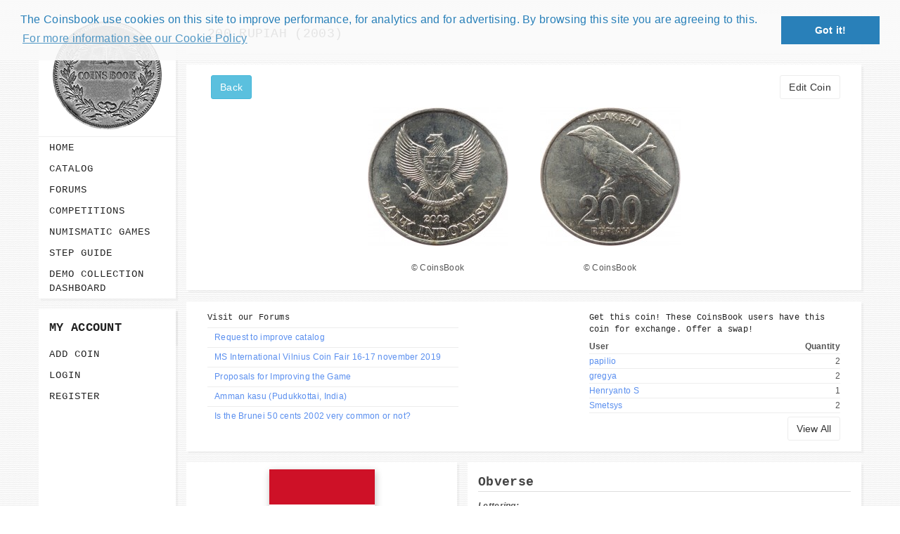

--- FILE ---
content_type: text/html; charset=UTF-8
request_url: https://www.coinsbook.net/coins/aluminium-coin-200-rupiah-km-66
body_size: 6315
content:
<!DOCTYPE html>
<!--[if IE 8]><html class="ie ie8"> <![endif]-->
<!--[if IE 9]><html class="ie ie9"> <![endif]-->
<!--[if gt IE 9]><!-->	
<html lang="en"> <!--<![endif]-->
<head>
			<script async src="//pagead2.googlesyndication.com/pagead/js/adsbygoogle.js"></script>
		<script>
		  (adsbygoogle = window.adsbygoogle || []).push({
			google_ad_client: "ca-pub-3504340042476503",
			enable_page_level_ads: true
		  });
		</script>
	
	<!-- Basic -->
		<meta http-equiv="Content-Type" content="text/html; charset=UTF-8" />
    <meta name="description" content="Indonesia KM# 66 coin 200 Rupiah (2003) full numismatic specifications with clear reverse and observe photos. Lettering: BHINNEKA TUNGGAL IKA 2003 BANK INDONESIA JALAK BALI 200 RUPIAH.">

    <title>200 Rupiah (2003) Indonesia KM# 66 - CoinsBook</title>
    
	<meta name="viewport" content="width=device-width, initial-scale=1.0">
	<link rel="icon" type="image/png" href="https://www.coinsbook.net/favicon.png" />

 	<!-- Bootstrap Styles -->
	<link media="all" type="text/css" rel="stylesheet" href="https://www.coinsbook.net/css/bootstrap.css">
 	<!-- Awesome Icons Styles -->
	<link media="all" type="text/css" rel="stylesheet" href="https://www.coinsbook.net/css/font-awesome.css">
 	<!-- FlexSlider Styles -->
	<link media="all" type="text/css" rel="stylesheet" href="https://www.coinsbook.net/css/flexslider.css">
	<!-- CSS3 Animation Styles -->
	<link media="all" type="text/css" rel="stylesheet" href="https://www.coinsbook.net/css/animate.min.css">
	<!-- Css Styles -->
	<link media="all" type="text/css" rel="stylesheet" href="https://www.coinsbook.net/css/style.css?v=0.3.8">
	<!-- Responsive Styles -->
	<link media="all" type="text/css" rel="stylesheet" href="https://www.coinsbook.net/css/responsive.css?0.3.1">
	<!-- Normalize Styles -->
	<link media="all" type="text/css" rel="stylesheet" href="https://www.coinsbook.net/css/normalize.css">
	<link media="all" type="text/css" rel="stylesheet" href="https://www.coinsbook.net/css/forum.css">

	
	<!-- Support for HTML5 -->
	<!--[if lt IE 9]>
		<script src="https://www.coinsbook.net/js/html5shiv.js"></script>
	<![endif]-->

	<!-- Enable media queries on older bgeneral_rowsers -->
	<!--[if lt IE 9]>
		<script src="https://www.coinsbook.net/js/respond.min.js"></script>
    <![endif]-->

    
		<link rel="stylesheet" type="text/css" href="//cdnjs.cloudflare.com/ajax/libs/cookieconsent2/3.0.3/cookieconsent.min.css" />
		<script src="//cdnjs.cloudflare.com/ajax/libs/cookieconsent2/3.0.3/cookieconsent.min.js"></script>
		<script>
			window.addEventListener("load", function(){
				window.cookieconsent.initialise({
					"palette": {
						"popup": {
							"background": "rgba(250, 250, 250, 0.9)",
							"text": "#2980b9"
						},
						"button": {
							"background": "#2980b9"
						}
					},
					"position": "top",
					content: {
						header: 'Cookies used on coinsbook!',
						message: 'The Coinsbook use cookies on this site to improve performance, for analytics and for advertising. By browsing this site you are agreeing to this.',
						dismiss: 'Got it!',
						link: "For more information see our Cookie Policy",
						href: "https://www.coinsbook.net/cookie-policy"
					}
			})});
		</script>

			<meta property="og:url" content="https://www.coinsbook.net/coins/aluminium-coin-200-rupiah-km-66" />
		<meta property="og:title" content="200 Rupiah (2003) Indonesia KM# 66" />
		<meta property="og:description" content="Indonesia KM# 66 coin 200 Rupiah (2003) full numismatic specifications with clear reverse and observe photos. Lettering: BHINNEKA TUNGGAL IKA 2003 BANK INDONESIA JALAK BALI 200 RUPIAH." />
		<meta property="og:image" content="https://www.coinsbook.net/images/coins/2071/14888.jpg" />
		<meta property="og:type" content="website" />
		<meta property="og:site_name" content="CoinsBook" />
	</head>
<body>
<div id="fb-root"></div>

<script>(function(d, s, id) {
  var js, fjs = d.getElementsByTagName(s)[0];
  if (d.getElementById(id)) return;
  js = d.createElement(s); js.id = id;
  js.src = "//connect.facebook.net/en_US/sdk.js#xfbml=1&version=v2.8";
  fjs.parentNode.insertBefore(js, fjs);
}(document, 'script', 'facebook-jssdk'));</script>

<script>window.twttr = (function(d, s, id) {
  var js, fjs = d.getElementsByTagName(s)[0],
    t = window.twttr || {};
  if (d.getElementById(id)) return t;
  js = d.createElement(s);
  js.id = id;
  js.src = "https://platform.twitter.com/widgets.js";
  fjs.parentNode.insertBefore(js, fjs);

  t._e = [];
  t.ready = function(f) {
    t._e.push(f);
  };

  return t;
}(document, "script", "twitter-wjs"));</script>

<script src="https://apis.google.com/js/platform.js" async defer></script>

			<div id="shadowbox" style="display: none;"></div>
		<div id="banner" style="display: none;">
			<div id="close" onclick="closeBanner()">Close X</div>
			<div class="row" style="margin: 10px; background: #FFF" onclick="window.location.href = 'https://www.coinsbook.net/numismatic-games-and-quiz?fromBanner=1';">
				<div class="col-md-6">
					<img src="https://www.coinsbook.net/images/numismatic_games.png" style="width:100%;" alt="CoinsBook Numismatic Games" />
				</div>
				<div class="col-md-6" style="font-family: 'Book Antiqua' !important;">
					<h2 style="font-size: 35px; font-family: 'Book Antiqua' !important; line-height: 90% !important">Numismatic Competition!</h2><br /><br />
					<p style="font-size: 17px;">Play numismatic games and quiz: coin snippet game, coin grading game. Show how good you are at numismatics!</p><br />
					<p style="font-size: 17px; color: #EF3D24;">Be the top player!    Share results!    Win prizes!</p><br />
					<a href="https://www.coinsbook.net/numismatic-games-and-quiz?fromBanner=1" class="btn btn-success pull-right"><i class="fa fa-question"></i> Play</a><br />
				</div>
			</div>
		</div>
		<!--<div id="shadowbox" style="display: none;"></div>
		<div id="banner" style="display: none;">
		<div class="row">
		<div class="col-md-3 col-sm-2"></div>
		<div class="col-md-6 col-sm-8" style="background: #FFF;">
			<div id="close" onclick="closeBanner()" style="margin-right: 5px;">Close X</div>
			<div class="row" onclick="window.location.href = 'https://www.coinsbook.net/games/competitions?fromBanner=1'">
				<div class="col-md-6">
					<img src="https://www.coinsbook.net/images/winterGamePrize.jpg" style="width:100%; margin-top: 18px; max-width: 400px;" />
				</div>
				<div class="col-md-6" style="font-family: 'Book Antiqua' !important;">
					<h2 style="font-size: 35px; font-family: 'Book Antiqua' !important; line-height: 90% !important">4'th numismatic competition have started!!!</h2><br /><br />
					<p style="font-size: 17px;">The numismatists around the world competing to win the grand prize of this competition: 1oz of pure silver maple leaf coin.</p><br />
					<a href="https://www.coinsbook.net/games/competitions?fromBanner=1" class="btn btn-success pull-right"><i class="fa fa-play"></i> Play</a><br />
				</div>
			</div>
		</div>
		</div>
		</div>-->
		<script>
			function closeBanner() { $('#banner').hide(); $('#shadowbox').hide(); }
			var res = window.localStorage.getItem('showedBanner');
			var n = 5;
			if (!res || res < n) { setTimeout(function() { $('#shadowbox, #banner').fadeIn(); window.localStorage.setItem('showedBanner', n); }, 5000); }
		</script>
	
<div id="wrapper" class="container">
    <div class="row">
    	<div id="left-sidebar" class="col-lg-2 col-md-2 col-sm-4 col-xs-12 left-sidebar">
    <div class="logo-wrapper">
        <a href="https://www.coinsbook.net" title=""><img src="https://www.coinsbook.net/images/logo.png" alt="CoinsBook" title="CoinsBook"/></a>
    </div>

    <div class="menu-wrapper">
        <nav class="flat-menu flat-menu-dark-orange flat-menu-slide-up">
            <input type="checkbox" id="toggle-one" name="toggle" class="toggle-menu-input">
            <label for="toggle-one" class="toggle-menu-label"><span class="fa fa-bars"></span>Menu</label>
            <ul class="flat-responsive-menu">
                <li class=" "><a href="https://www.coinsbook.net" title="Home">Home</a></li>
<li class=" "><a href="https://www.coinsbook.net/catalog" title="Catalog">Catalog</a></li>
<li class=" "><a href="https://www.coinsbook.net/forums" title="Forums">Forums</a></li>
<li class=" "><a href="https://www.coinsbook.net/games-competitions" title="Competitions">Competitions</a></li>
<li class=" "><a href="https://www.coinsbook.net/numismatic-games-and-quiz" title="Numismatic Games">Numismatic Games</a></li>
<li class=" "><a href="https://www.coinsbook.net/step-by-step-guide" title="Step guide">Step guide</a></li>
<li class=" "><a href="https://www.coinsbook.net/demo/your-collection" title="Demo Collection Dashboard">Demo Collection Dashboard</a></li>

                                    <li class="visible-xs"><a href="https://www.coinsbook.net/coins/create/step/1">Add Coin</a></li>
                                    <li class="visible-xs"><a href="https://www.coinsbook.net/login">Login</a></li>
                                    <li class="visible-xs"><a href="https://www.coinsbook.net/registration">Register</a></li>
                            </ul>
        </nav>
    </div>

    <div class="account-wrapper hidden-xs">
        <h4>My Account</h4>
        <nav class="flat-menu flat-menu-dark-orange flat-menu-slide-up">
            <ul class="flat-responsive-menu">
                                                            <li><a href="https://www.coinsbook.net/coins/create/step/1" rel="nofollow">Add Coin</a></li>
                                                                                <li><a href="https://www.coinsbook.net/login" rel="nofollow">Login</a></li>
                                                                                <li><a href="https://www.coinsbook.net/registration" rel="nofollow">Register</a></li>
                                                </ul>
        </nav>
    </div>
	
			<div class="menu-wrapper hidden-xs">
			<script async src="//pagead2.googlesyndication.com/pagead/js/adsbygoogle.js"></script>
			<!-- coinsbook -->
			<ins class="adsbygoogle"
				style="display:block"
				data-ad-client="ca-pub-3504340042476503"
				data-ad-slot="2558753277"
				data-ad-format="auto"></ins>
			<script>
			(adsbygoogle = window.adsbygoogle || []).push({});
			</script>
		</div>
	</div>

        <div id="main" class="col-lg-10 col-md-10 col-sm-8 col-xs-12 nopad main-section">


<!-- Go to www.addthis.com/dashboard to customize your tools -->
<script src="//s7.addthis.com/js/300/addthis_widget.js#pubid=ra-598d78fac2a3a21e"></script>

<section class="general-wrapper">
    <h1>200 Rupiah (2003)</h1>
</section>


    <div class="single-coin">
        <section class="general-wrapper images-wrapper">
            <div class="row">
                <div class="coin-links-block">
                    <div class="row">
                        <a href="https://www.coinsbook.net/catalog" class="btn btn-info pull-left"> Back </a>

                        
                        <a href="https://www.coinsbook.net/coins/edit/2071/step/1" class="btn btn-default btn-edit-coin pull-right" rel="nofollow">Edit Coin</a>

                                            </div>
                </div>
                <div class="images">
                    <div class="image-wrapper">
                        <div class="image">
                                                            <span class="img-helper"></span><a href="https://www.coinsbook.net/images/coins/2071/14887.jpg" target="_blank"><img src="https://www.coinsbook.net/images/coins/2071/14887-xs.jpg?v=20190102111845" alt="obverse of 200 Rupiah (2003) coin with KM# 66 from Indonesia. Inscription: BHINNEKA TUNGGAL IKA 2003 BANK INDONESIA" title="Indonesia coin 200 Rupiah (2003) obverse" /></a>
                                                    </div>
                                                    <div class="copyright">&copy;
                                 
																			CoinsBook									                                                            </div>
                                            </div>

                    <div class="image-wrapper">
                        <div class="image">
                                                            <span class="img-helper"></span><a href="https://www.coinsbook.net/images/coins/2071/14888.jpg" target="_blank"><img src="https://www.coinsbook.net/images/coins/2071/14888-xs.jpg?v=20190102111845" alt="reverse of 200 Rupiah (2003) coin with KM# 66 from Indonesia. Inscription: JALAK BALI 200 RUPIAH" title="Indonesia coin 200 Rupiah (2003) reverse"/></a>
                                                    </div>
                                                    <div class="copyright">&copy;
                                 
																			CoinsBook									                                                            </div>
                                            </div>

                                    </div>
            </div>
        </section>

        <section class="general-wrapper collections-wrapper">
            <div class="row">
                                    <div class="holders-wrapper col-md-5 col-xs-12 pull-right">
                        <h5>Get this coin! These CoinsBook users have this coin for exchange. Offer a swap!</h5>
                        <div class="top-row">
                            <span class="user">User</span>
                            <span class="quantity">Quantity</span>
                        </div>

                                                                                    <div class="holder">
                                    <a href="https://www.coinsbook.net/users/1387/exchange-list">
                                        papilio                                    </a>
                                    <span class="quantity">2</span>
                                </div>
                                                                                    <div class="holder">
                                    <a href="https://www.coinsbook.net/users/1131/exchange-list">
                                        gregya                                    </a>
                                    <span class="quantity">2</span>
                                </div>
                                                                                    <div class="holder">
                                    <a href="https://www.coinsbook.net/users/1389/exchange-list">
                                        Henryanto S                                    </a>
                                    <span class="quantity">1</span>
                                </div>
                                                                                    <div class="holder">
                                    <a href="https://www.coinsbook.net/users/1244/exchange-list">
                                        Smetsys                                    </a>
                                    <span class="quantity">2</span>
                                </div>
                                                                                    <div class="hidden-holders" id="hiddenHolders">
                                                            <div class="holder">
                                    <a href="https://www.coinsbook.net/users/1040/exchange-list">
                                        Bay61                                    </a>
                                    <span class="quantity">1</span>
                                </div>
                                                                                    <div class="holder">
                                    <a href="https://www.coinsbook.net/users/1039/exchange-list">
                                        Sade                                    </a>
                                    <span class="quantity">1</span>
                                </div>
                                                                                    <div class="holder">
                                    <a href="https://www.coinsbook.net/users/1078/exchange-list">
                                        Zee79                                    </a>
                                    <span class="quantity">1</span>
                                </div>
                                                                                    <div class="holder">
                                    <a href="https://www.coinsbook.net/users/1096/exchange-list">
                                        Aeron                                    </a>
                                    <span class="quantity">1</span>
                                </div>
                        
                                                    </div>
                        
                                                    <button type="button" class="btn btn-default show-all-holders" id="showAllHolders">View All</button>
                            <div class="clearfix"></div>
                                            </div>
                				
									<div class="holders-wrapper col-md-5 col-xs-12 pull-left">
						<h5>Visit our <a href="https://www.coinsbook.net/forums">Forums</a></h5>
						<table class="table">
							<tbody>
																											<tr><td><a href="https://www.coinsbook.net/forums/help-wanted/topics/request-for-catalog-improving">Request to improve catalog</a></td></tr>
																																				<tr><td><a href="https://www.coinsbook.net/forums/numismatic-questions/topics/ms-international-vilnius-coin-fair-16-17-november-2019">MS International Vilnius Coin Fair 16-17 november 2019</a></td></tr>
																																				<tr><td><a href="https://www.coinsbook.net/forums/website-usability/topics/proposals-for-improving-the-game">Proposals for Improving the Game</a></td></tr>
																																				<tr><td><a href="https://www.coinsbook.net/forums/numismatic-questions/topics/amman-kasu-pudukkottai-india">Amman kasu (Pudukkottai, India)</a></td></tr>
																																				<tr><td><a href="https://www.coinsbook.net/forums/coins-catalog/topics/is-the-brunei-50-cents-2002-very-common-or-not">Is the Brunei 50 cents 2002 very common or not?</a></td></tr>
																								</tbody>
						</table>
					</div>
				
                            </div>
        </section>

        <section class="single-coin-wrapper">
            <div class="row">
                <div class="col-lg-5 col-md-5 col-sm-12 col-xs-12 coin-info left-block">
                    <div>
                                                    <div class="flag-block">
                                <img src="https://www.coinsbook.net/images/governments/912.jpg" alt="Indonesia Republic flag" />
                            </div>
                                                <div class="line">
                            <div class="title">Country</div>
                            <div class="value"><a href="https://www.coinsbook.net/catalog?country=241">Indonesia</a></div>
                            <div class="clearfix"></div>
                        </div>
                        <div class="line">
                            <div class="title">Government</div>
                            <div class="value"><a href="https://www.coinsbook.net/catalog?government=912">Republic (1949 - Present)</a></div>
                            <div class="clearfix"></div>
                        </div>
                        <div class="line">
                            <div class="title">Currency</div>
                            <div class="value"><a href="https://www.coinsbook.net/catalog?currency=1195">Rupiah (1965 - Present)</a></div>
                            <div class="clearfix"></div>
                        </div>
                    </div>

                    <div class="coin-features-wrapper">
                        <h3>Features</h3>
                        <table>
                            <tbody>
                                                                                                            <tr>
                                            <td>Denomination</td>
                                            <td>200 Rupiah</td>
                                        </tr>
                                                                                                                <tr>
                                            <td>Catalog Number</td>
                                            <td>KM# 66</td>
                                        </tr>
                                                                                                                                                    <tr>
                                            <td>Weight (g)</td>
                                            <td>2.38</td>
                                        </tr>
                                                                                                                <tr>
                                            <td>Diameter (mm)</td>
                                            <td>25</td>
                                        </tr>
                                                                                                                <tr>
                                            <td>Thickness (mm)</td>
                                            <td>2.3</td>
                                        </tr>
                                                                                                                <tr>
                                            <td>Shape:</td>
                                            <td>Round</td>
                                        </tr>
                                                                                                                <tr>
                                            <td>Composition:</td>
                                            <td>Aluminum</td>
                                        </tr>
                                                                                                                <tr>
                                            <td></td>
                                                                                            <td>Not Magnetic</td>
                                                                                    </tr>
                                                                                                                                                    <tr>
                                            <td>Currency Value (USD)</td>
                                            <td>0.01</td>
                                        </tr>
                                                                                                                <tr>
                                            <td>Orientation</td>
                                            <td>Medal orientation ↑↑</td>
                                        </tr>
                                                                                                                                                                                                                                                                                                                                                            </tbody>
                        </table>
                    </div>
                </div>
				
                <div class="col-lg-7 col-md-7 col-sm-12 col-xs-12 nopadl mopad right-block">
																		<div class="coinside-wrapper">
								<div class="title-block">
									<h3>Obverse</h3>
																	</div>
								<div class="side-description">
																			<span class="desc-title">Lettering:</span>
										<br>
										<span>BHINNEKA TUNGGAL IKA<br />
2003<br />
BANK INDONESIA</span>
										<br>
																										</div>
							</div>
																			<div class="coinside-wrapper">
								<div class="title-block">
									<h3>Reverse</h3>
																	</div>
								<div class="side-description">
																			<span class="desc-title">Lettering:</span>
										<br>
										<span>JALAK BALI<br />
200<br />
RUPIAH</span>
										<br/>
																										</div>
							</div>
																			<div class="coinside-wrapper">
								<div class="title-block">
									<h3>Edge</h3>
																	</div>
								<div class="side-description">
																																						<span class="desc-title">Description:</span> <br>
										<span>Plain</span>
																	</div>
							</div>
											
                    <div class="table-wrapper">
                        <table class="table table-striped years-table">
                            <thead>
                                <tr>
                                    <th style="text-align: center;">Year</th>
                                    <th style="text-align: center;">Mintage</th>
                                    <th style="text-align: center;" class="comment-cell">Comment</th>
                                    <th style="text-align: center;" class="comment-cell">Rarity</th>
                                                                    </tr>
                            </thead>
                            <tbody>
                                                                    <tr>
                                        <td>
                                            2003                                         </td>
                                        <td style="text-align: right;">
																					</td>
                                        <td class="comment-cell"></td>
										<td style="text-align: left;" class="comment-cell">
										 
											Very Common																				</td>
                                        									</tr>
								                            </tbody>
                        </table>
                    </div>
					
                </div>
            </div>
        </section>
    </div>

</div>
    </div>
</div>

	<div class="copyrights">
    	<div class="container">
			<div class="col-lg-4 col-md-4 col-sm-6 col-xs-12">
            	<p>©2026 CoinsBook. All Right Reserved.</p>
            </div><!-- end col-lg-4 -->
			<div class="col-lg--8 col-md-8 col-sm-6 col-xs-12">
				<div class="footer-menu">
                    <ul class="menu">
                                                                                    <li><a href="https://www.coinsbook.net/contacts">Contacts</a></li>
                                                                                                                <li><a href="https://www.coinsbook.net/users">All Users</a></li>
                                                                                                                <li><a href="https://www.coinsbook.net/privacy-policy" rel="nofollow">Privacy Policy</a></li>
                                                                        </ul>
                </div><!-- end footer-menu -->
            </div><!-- end col-lg-8 -->
        </div><!-- end container -->
    </div><!-- end copyrights -->
    
			<div class="menu-wrapper visible-xs">
			<script async src="//pagead2.googlesyndication.com/pagead/js/adsbygoogle.js"></script>
			<!-- coinsbook -->
			<ins class="adsbygoogle"
				style="display:block"
				data-ad-client="ca-pub-3504340042476503"
				data-ad-slot="2558753277"
				data-ad-format="auto"></ins>
			<script>
			(adsbygoogle = window.adsbygoogle || []).push({});
			</script>
		</div>
		
	<div class="dmtop">Scroll to Top</div>

	<div class="modal fade" id="modalConfirm">
      <div class="modal-dialog modal-md">
        <div class="modal-content">
          <div class="modal-header">
            <button type="button" class="close" data-dismiss="modal"><span aria-hidden="true">&times;</span><span class="sr-only">Close</span></button>
            <h4 class="modal-title">Confirmation</h4>
          </div>
          <div class="modal-body">
            <p>Are you sure?</p>
          </div>
          <div class="modal-footer">
            <button type="button" class="btn btn-default" data-dismiss="modal">Cancel</button>
            <button type="button" class="btn btn-primary" id="btnConfirm">OK</button>
          </div>
        </div><!-- /.modal-content -->
      </div><!-- /.modal-dialog -->
    </div><!-- /.modal -->

    <script type="template" id="errorAlertTemplate">
    <div class="alert alert-danger alert-dismissable">
        <button type="button" class="close" data-dismiss="alert" aria-hidden="true">&times;</button>
        %message
    </div>
</script>

<script type="template" id="successAlertTemplate">
    <div class="alert alert-success alert-dismissable">
        <button type="button" class="close" data-dismiss="alert" aria-hidden="true">&times;</button>
        %message
    </div>
</script>

<script type="template" id="loaderImg">
    <div class="loader">
        <img src="https://www.coinsbook.net/images/loading.gif" alt="" />
    </div>
</script>    
    <script>window.Innercode = window.Innercode || {};Innercode.csrfToken = 'Bopxnb0kv7z0olNMKhkDJHOIjCz4VxU1YqkluygD';</script>
	<!-- Main Scripts-->
    <script src="https://www.coinsbook.net/js/jquery.js"></script>
    <script src="https://www.coinsbook.net/js/bootstrap.js"></script>
    <script src="https://www.coinsbook.net/js/retina-1.1.0.js"></script>
    <script src="https://www.coinsbook.net/js/wow.min.js"></script>
    <script src="https://www.coinsbook.net/js/application.js?v=0.0.1"></script>

	<!-- FlexSlider Scripts-->
    <script src="https://www.coinsbook.net/js/jquery.flexslider.js"></script>
    <script>
        (function($) {
          "use strict";
            $('.flexslider').flexslider({
                animation: 'fade',
                slideshow: true,
                controlNav: false,
                animationLoop: true,
              });
        })(jQuery);
    </script>
    
	<!-- FitVid Scripts-->
	<script src="https://www.coinsbook.net/js/jquery.fitvids.js"></script>
    <script>
        (function($) {
          "use strict";
          $(document).ready(function(){
            // Target your .container, .wrapper, .post, etc.
            $(".post-wrapper").fitVids();
          });
        })(jQuery);
    </script>

    <script>
        (function($) {
            "use strict";
	    var cap = $('input[name=captcha]');
	    if (cap) cap.val('human1');
        })(jQuery);
    </script>

        <script src="https://www.coinsbook.net/js/coin.js?v=1.0.5"></script>

            <script>
          (function(i,s,o,g,r,a,m){i['GoogleAnalyticsObject']=r;i[r]=i[r]||function(){
          (i[r].q=i[r].q||[]).push(arguments)},i[r].l=1*new Date();a=s.createElement(o),
          m=s.getElementsByTagName(o)[0];a.async=1;a.src=g;m.parentNode.insertBefore(a,m)
          })(window,document,'script','//www.google-analytics.com/analytics.js','ga');

          ga('create', 'UA-56723010-1', 'auto');
          ga('send', 'pageview');
        </script>
    </body>
</html>


--- FILE ---
content_type: text/html; charset=utf-8
request_url: https://www.google.com/recaptcha/api2/aframe
body_size: 264
content:
<!DOCTYPE HTML><html><head><meta http-equiv="content-type" content="text/html; charset=UTF-8"></head><body><script nonce="BKvArSt0-9W84nZailcsAg">/** Anti-fraud and anti-abuse applications only. See google.com/recaptcha */ try{var clients={'sodar':'https://pagead2.googlesyndication.com/pagead/sodar?'};window.addEventListener("message",function(a){try{if(a.source===window.parent){var b=JSON.parse(a.data);var c=clients[b['id']];if(c){var d=document.createElement('img');d.src=c+b['params']+'&rc='+(localStorage.getItem("rc::a")?sessionStorage.getItem("rc::b"):"");window.document.body.appendChild(d);sessionStorage.setItem("rc::e",parseInt(sessionStorage.getItem("rc::e")||0)+1);localStorage.setItem("rc::h",'1768710017509');}}}catch(b){}});window.parent.postMessage("_grecaptcha_ready", "*");}catch(b){}</script></body></html>

--- FILE ---
content_type: text/css
request_url: https://www.coinsbook.net/css/responsive.css?0.3.1
body_size: 1776
content:
@media only screen and (min-width: 1200px) {
    .masonry_wrapper .item {
        height: 190px;
    }
}

@media only screen and (max-width: 1199px) {
    .message-single .user-block img {
        width: 87px;
        height: 87px;
        -webkit-border-radius: 174px;
        -moz-border-radius: 174px;
        border-radius: 174px;
    }
}

@media only screen and (min-width: 992px) and (max-width: 1199px) {
    .masonry_wrapper .item {
        height: 145px;
    }

    .reply-desc .user-info img {
        width: 92px;
        height: 92px;
        -webkit-border-radius: 184px;
        -moz-border-radius: 184px;
        border-radius: 184px;
    }

    .single-coin .collections-wrapper input[type=text] {
        width: 30px;
        height: 30px;
        padding: 2px;
    }

    .single-coin .collections-wrapper .collection {
        padding: 0;
    }

    .swap .collection input[type=text] {
        width: 30px;
        height: 30px;
        padding: 2px;
    }

    .swap .collection {
        padding: 0;
    }
}

@media only screen and (max-width: 991px) {
    .filter-block .form-control {
        width: 100%;
    }

    /* Coin steps */
    .create-coin .steps-links {
        display: inline-block;
        height: auto;
        margin-left: 0;
        text-align: left;
    }

    .create-coin .steps-links li {
        float: left;
        width: 100%;
    }

    .create-coin .step-name .num {
        display: inline;
    }

    .create-coin .steps-links li.step {
        width: 100%;
    }

    .create-coin .steps-links li > span,
    .create-coin .steps-links li > a {
        width: 100%;
        display: inline-block;
        margin-bottom: 0;
        font-weight: normal;
        text-align: center;
        vertical-align: middle;
        cursor: pointer;
        white-space: nowrap;
        padding: 6px 12px;
        font-size: 14px;
        line-height: 1.42857143;
        -webkit-border-radius: 3px;
        -moz-border-radius: 3px;
        border-radius: 3px;
        margin-bottom: 15px;
    }

    .create-coin .steps-links .default a {
        color: #333333;
        background-color: #ffffff;
        border: 1px solid #ededed;
    }
    .create-coin .steps-links .default a:hover {
        color: #333333;
        background-color: #ebebeb;
        border-color: #adadad;
    }

    .create-coin .steps-links .disabled > span {
        background-color: #f4f4f4;
        border: 1px solid #dedede;
        cursor: default;
    }

    .create-coin .steps-links .active a {
        color: #ffffff;
        background-color: #5A8FEF;
        border: 1px solid #5A8FEF;
    }
    .create-coin .steps-links .active a:hover {
        color: #ffffff;
        background-color: #212121;
        border-color: #212121;
    }

    .create-coin .steps-links .btn {
        display: none;
    }

    .create-coin .steps-links span.arrow {
        display: none;
    }

    .edited-coin-review .changes .row .title {
        font-size: 17px;
    }

    .edited-coin-review .changes .before,
    .edited-coin-review .changes .after {
        display: inline;
    }

    /* Forum*/
    .topics .item {
        margin-bottom: 20px;
    }
    .topics .item .title {
        float: none;
    }

    .topics .item .last-activity-block {
        float: none;
        text-align: left;
        margin-top: 3px;
    }

    .topics .item .last-activity-block .updated {
        display: inline;
    }

    .message-single .user-block img {
        width: 68px;
        height: 68px;
        -webkit-border-radius: 136px;
        -moz-border-radius: 136px;
        border-radius: 136px;
    }

    .reply-desc .user-info img {
        width: 71px;
        height: 71px;
        -webkit-border-radius: 142px;
        -moz-border-radius: 142px;
        border-radius: 142px;
    }

    .actions-block {
        margin-top: 10px;
    }

    .post-reply .image-upload-form {
        position: inherit;
        margin-top: 0;
    }

    /* Exchange list */
    .exchange-list .filter-wrapper {
        float: none;
    }

    .exchange-list .filter-wrapper .checkbox {
        float: none;
    }

    /* Profile */
    .user-profile .actions {
        margin-bottom: 15px;
    }

    /* Single coin */
    .single-coin .holders-wrapper {
        margin-bottom: 15px;
    }
}

@media only screen and (min-width: 768px) and (max-width: 991px) {
    .masonry_wrapper .item {
        height: 185px;
    }

    .single-coin .image-wrapper {
        margin-bottom: 25px;
        clear: both;
    }

    .single-coin .coin-info {
        padding-left: 0;
    }

    /* Coin steps */
    /*.create-coin .steps-links li.step {
        padding-left: 10px;
        padding-right: 10px;
    }

    .create-coin .steps-links span span,
    .create-coin .steps-links a span {
        position: relative;
        top: -1px;
        font-size: 12px;
    }

    .create-coin .steps-links .step-name {
        font-size: 12px;
    }

    .create-coin .steps-links span.arrow {
        font-size: 12px;
    }*/

    .single-coin .confirm-btn {
        margin-top: 7px;
        width: 86px;
    }

    .single-coin .reject-btn {
        margin-top: 7px;
        width: 76px;
    }
}

@media only screen and (max-width: 767px) {
    .single-coin .images {
        text-align: center;
    }

    .single-coin .image-wrapper img {
        width: 100%;
    }

    .single-coin .image-wrapper {
        width: auto;
        float: none;
        margin-bottom: 25px;
    }

    .single-coin .image-wrapper .image {
        width: 100%;
    }

    .coin-row {
        clear: both;
    }

    .edited-coin-review .info .referee {
        margin-top: 15px;
    }

    .masonry_wrapper .item img {
        width: 100%;
    }

    .message-single .title-block {
        float: left;
    }
}

@media only screen and (max-width: 627px) {
    .hide-xss {
        display: none;
    }
}

@media only screen and (min-width: 517px) and (max-width: 597px) {
    .single-coin .reject-btn {
        margin-top: 7px;
        width: 86px;
    }
}
@media only screen and (min-width: 480px) and (max-width: 516px) {
    .single-coin .confirm-btn {
        margin-top: 7px;
        width: 86px;
    }

    .single-coin .reject-btn {
        margin-top: 7px;
        width: 76px;
    }
}


@media only screen and (max-width: 479px) {
    .general-wrapper {
        padding: 15px 7px !important;
    }

    .main-section {
        padding-left: 0 !important;
    }

    .single-coin .image-wrapper .image {
        width: 150px;
        height: 150px;
    }

    .single-coin .table-wrapper {
        padding: 0;
    }

    .single-coin .collections-wrapper {
        padding: 0 !important;
    }

    .single-coin .collections-wrapper .collection {
        padding-left: 5px;
        padding-right: 5px;
    }

    .single-coin .collections-wrapper td,
    .single-coin .collections-wrapper th {
        font-size: 14px;
        padding: 0;
    }

    .single-coin .collections-wrapper input[type=text] {
        width: 35px;
        height: 35px;
        margin: 2px;
    }

    .coin-row {
        font-size: 13px;
    }

    .single-coin .coin-links-block a,
    .single-coin .coin-links-block input[type=submit] {
        width: 100%;
        margin-top: 8px;
    }

    .single-coin .years-table tr > th,
    .single-coin .years-table tr > td {
        padding: 10px;
    }
    .single-coin .years-table .comment-cell {
        display: none;
    }

    /* Forum */
    .topics .item h5 {
        display: block;
    }

    .topics .item .comments-count {
        margin-left: 0;
    }

    /* Forum topic single (messages) */
    .reply-desc .reply-block {
        width: 100%;
    }

    .reply-desc .user-info {
        float: none;
        width: 100%;
        text-align: left;
        margin-bottom: 12px;
    }

    .reply-desc .user-info a {
        display: inline;
    }

    .reply-desc .user-info img {
        display: none;
    }

    .reply-desc .user-info .time {
        float: right;
    }

    .reply-wrapper .image-upload-form input {
        width: 220px;
    }

    /* Messages */
    .message-single h3 {
        font-size: 15px;
    }

    .conversations .message-single p {
        display: none;
    }

    .message-single .user-block img {
        display: none;
    }

    .conversation-single .user-block {
        width: 100%;
        float: none;
        margin-bottom: 7px;
    }

    .conversation-single .title-block {
        float: none;
        width: 100%;
    }

    .conversation-single .user-block .info .sender {
        display: inline;
    }

    .conversation-single .user-block .time {
        float: right;
    }

    .conversation-single .user-block .info {
        text-align: left;
    }

    .post-reply .image-upload-form input {
        width: 220px;
    }

    /* Exchange list page */
    .exchange-list .table > tbody > tr > th,
    .exchange-list .table > tbody > tr > td {
        font-size: 14px;
        padding: 2px;
    }

    .exchange-list .table .mintage {
        display: none;
    }

    /* Swap single */
    .swap.general-wrapper {
        padding-left: 0 !important;
        padding-right: 0 !important;
    }

    .swap .table tbody tr > th,
    .swap .table tbody tr > td {
        font-size: 14px;
        padding: 2px;
    }

    .swap .collection {
        padding: 0 !important;
    }

    .swap .collection td,
    .swap .collection th {
        font-size: 14px;
        padding: 0;
    }

    .swap .collection input[type=text] {
        width: 35px;
        height: 35px;
        margin: 0;
    }
}

--- FILE ---
content_type: application/javascript
request_url: https://www.coinsbook.net/js/coin.js?v=1.0.5
body_size: 955
content:
(function () {
    var $collectionsWrapper = $("#collections"),
        $collection = $("#collection"),
        yearsCount = $collection.find(".year").length;

    $("#manageCollections").on("click", function() {
        $collectionsWrapper.slideToggle(getMs(yearsCount));

        $(this).blur();
    });

    function getMs(count) {
        var ms = 300;

        if (count >= 30) {
            ms = ms * ((count - 10) / 20 + 1);
        }

        return ms;
    }

    if (typeof Innercode !== "undefined") {
        $(".collection-table input.quantity").on("blur", function () {
            var $this = $(this),
                prevQuantity = $this.data('prev-quantity'),
                quantity = $this.val(),
                $quantity = $("#quantity"),
                $exchangeQuantity = $("#exchangeQuantity");

            // Prevent from unnecessary requests if nothing was changed in a cell
            if (prevQuantity != quantity) {
                var postData = {
                    year_id: $this.data("year"),
                    quality: $this.data("quality"),
                    coin_id: Innercode.coinId
                }

                // Check which quantity is changed
                if ($this.data("exchange")) {
                    postData.exchange_quantity = quantity;
                } else {
                    postData.quantity = quantity;
                }

                $.ajax({
                    url:     Innercode.updateCollectionUrl,
                    type:    "post",
                    data:    postData,
                    success: function (response) {
                        showAlert(response);

                        if (response.result == "success") {
                            $quantity.text(response.quantity);
                            $exchangeQuantity.text(response.exchangeQuantity);
                        }
                    }
                });

                $this.data('prev-quantity', quantity);
            }
        });
    }
})();

// Wishlist
(function () {
    $(".wish").on("change", function () {
        var $this = $(this),
            postData = {
                coin_id: Innercode.coinId,
                year_id: $this.data('year')
            };

        if (! $this.is(":checked")) {
            postData._method = 'delete';
        }

        $.ajax({
            url: Innercode.updateWishlistUrl,
            type: "post",
            data: postData,
            success: function(response) {
                showAlert(response);
            }
        });
    });
})();

/* Holders */
(function () {
    var $hiddenHolders = $("#hiddenHolders");

    $("#showAllHolders").on("click", function (event) {
        event.preventDefault();

        var $this = $(this);

        if (! $hiddenHolders.is(":visible")) {
            $this.text("Show Less");
        } else {
            $this.text("View All");
        }

        $hiddenHolders.slideToggle();

        $this.blur();
    });
})();

(function () {
    $('.year[data-toggle="tooltip"]').tooltip({
        container: 'body'
    });
})();